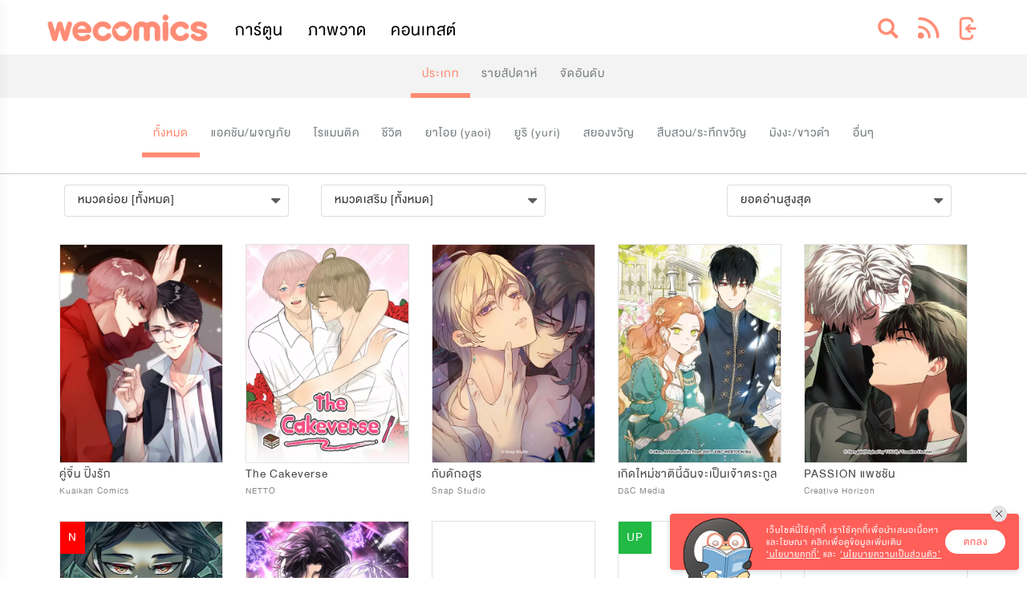

--- FILE ---
content_type: text/html; charset=utf-8
request_url: https://www.wecomics.in.th/comics/genre?tag=all&sort=views
body_size: 12582
content:
<!DOCTYPE html>
<html lang="th-TH">
<head>
    <title>รวมการ์ตูนออนไลน์มากกว่า 10,000 เรื่อง</title>
    <meta name="description" />
    <meta name="keywords" content="อ่านการ์ตูน, เว็บตูน, แอพอ่านการ์ตูน, wecomics, WeComicsTH, มังงะ, การ์ตูนออนไลน์, การ์ตูนแปลไทย, เว็บคอมมิค, การ์ตูนวาย, การ์ตูนแอคชั่น, การ์ตูนโรแมนติก, อ่านการ์ตูนวายแปลไทย, มังงะวาย, การ์ตูนจีน, อ่านการ์ตูนเกาหลี, มันฮวา, แนะนำการ์ตูนวาย, แนะนำมังงะวาย, แนะนำการ์ตูน, แอพการ์ตูน, วีคอมมิคส์, มันฮัว, manhua  , manhwa, manga, แปลไทย, อ่านการ์ตูนแปลไทย, การ์ตูนยูริ, การ์ตูนสยองขวัญ, การ์ตูนยาโอย" />
    <meta charset="utf-8" />
    <meta name="viewport" content="width=device-width, initial-scale=1.0, user-scalable=no" />
    <meta property="og:locale" content="th-TH" />
    <meta property="og:type" content="website" />
    <meta property="og:site_name" content="WeComicsTH" />
    <meta property="og:url" content="https://www.wecomics.in.th/comics/genre" />
    <meta property="og:image" content="https://cdn-img.wecomics.in.th/banner/og-image6.png" />
    <meta property="og:title" content="ลงผลงานและอ่านการ์ตูนสนุกๆ บน WeComicsTH คลิ๊กเลย !" />
    <meta property="og:description" content="WeComics TH เว็บตูนแปลไทยลิขสิทธิ์แท้ สนุก ฟิน มันส์ ทุกวัน อ่านเลย!!" />
    <meta property="fb:app_id" content="305177533011390" />
    <meta name="twitter:card" content="summary_large_image" />
    <meta name="twitter:site" content="@WeComicsTH" />
    <meta name="twitter:title" content="ลงผลงานและอ่านการ์ตูนสนุกๆ บน WeComicsTH คลิ๊กเลย !" />
    <meta name="twitter:description" content="WeComics TH เว็บตูนแปลไทยลิขสิทธิ์แท้ สนุก ฟิน มันส์ ทุกวัน อ่านเลย!!" />
    <meta name="twitter:image" content="https://cdn-img.wecomics.in.th/banner/og-image6.png" />
    <meta name="facebook-domain-verification" content="fwyww87hpzvpxc0fx2emebradstvfe" />

    <link rel="icon" href="/images/icon/icon_wecomics.ico">
    <script src="https://ajax.googleapis.com/ajax/libs/jquery/3.6.1/jquery.min.js"></script>
    <!-- To support old sizes -->
    <link rel="apple-touch-icon" sizes="57x57" href="/images/app-icon.png">
    <link rel="apple-touch-icon" sizes="72x72" href="/images/app-icon.png">
    <link rel="apple-touch-icon" sizes="114x114" href="/images/app-icon.png">
    <link rel="apple-touch-icon" sizes="144x144" href="/images/app-icon.png">
    <!-- To support new sizes  -->
    <link rel="apple-touch-icon" sizes="60×60" href="/images/app-icon.png">
    <link rel="apple-touch-icon" sizes="76×76" href="/images/app-icon.png">
    <link rel="apple-touch-icon" sizes="120×120" href="/images/app-icon.png">
    <link rel="apple-touch-icon" sizes="152×152" href="/images/app-icon.png">
    <link rel="apple-touch-icon" sizes="180×180" href="/images/app-icon.png">
    <!-- To support Android -->
    <link rel="icon" sizes="192×192" href="/images/app-icon.png">
    <link rel="icon" sizes="128×128" href="/images/app-icon.png">
    <link rel="canonical">
    
    
        <link rel="stylesheet" href="/lib/semantic-ui/dist/semantic.min.css?v=_Z28yXtfBv_6_alw-yZuODgTbKZm86IKbPE_5kjO_xY" />
        <link rel="stylesheet" href="/lib/font-awesome/css/font-awesome.min.css?v=eZrrJcwDc_3uDhsdt61sL2oOBY362qM3lon1gyExkL0" />
        <link rel="stylesheet" href="/css/site.min.css?v=B_FRQYnIDepnM3WkPsceGVzYUVVsL1ZVqPXgryppBpE" />
    
    <script>var isAnalytics = false;</script>
    
    
        <!-- Google Tag Manager -->
        <script>
            (function (w, d, s, l, i) {
                w[l] = w[l] || []; w[l].push({
                    'gtm.start':
                        new Date().getTime(), event: 'gtm.js'
                }); var f = d.getElementsByTagName(s)[0],
                    j = d.createElement(s), dl = l != 'dataLayer' ? '&l=' + l : ''; j.async = true; j.src =
                        'https://www.googletagmanager.com/gtm.js?id=' + i + dl; f.parentNode.insertBefore(j, f);
            })(window, document, 'script', 'dataLayer', 'GTM-N5NWCSP');</script>
            <script>
            (function (w, d, s, l, i) {
                w[l] = w[l] || []; w[l].push({
                    'gtm.start':
                        new Date().getTime(), event: 'gtm.js'
                }); var f = d.getElementsByTagName(s)[0],
                    j = d.createElement(s), dl = l != 'dataLayer' ? '&l=' + l : ''; j.async = true; j.src =
                        'https://www.googletagmanager.com/gtm.js?id=' + i + dl; f.parentNode.insertBefore(j, f);
            })(window, document, 'script', 'dataLayer', 'GTM-5GLMLSD');</script>
        <!-- End Google Tag Manager -->
    
    <script>
        !function (w, d, t) {
          w.TiktokAnalyticsObject = t;
          var ttq = w[t] = w[t] || [];
          ttq.methods = ["page", "track", "identify", "instances", "debug", "on", "off", "once", "ready", "alias", "group", "enableCookie", "disableCookie"],
              ttq.setAndDefer = function (t, e) {
                  t[e] = function () {
                      t.push([e].concat(Array.prototype.slice.call(arguments, 0)))
                  }
              };
          for (var i = 0; i < ttq.methods.length; i++) ttq.setAndDefer(ttq, ttq.methods[i]);
          ttq.instance = function (t) {
                  for (var e = ttq._i[t] || [], n = 0; n < ttq.methods.length; n++) ttq.setAndDefer(e, ttq.methods[n]);
                  return e
              },
              ttq.load = function (e, n) {
                  var i = "https://analytics.tiktok.com/i18n/pixel/events.js";
                  ttq._i = ttq._i || {}, ttq._i[e] = [], ttq._i[e]._u = i, ttq._t = ttq._t || {}, ttq._t[e] = +new Date, ttq._o = ttq._o || {}, ttq._o[e] = n || {};
                  n = document.createElement("script");
                  n.type = "text/javascript", n.async = !0, n.src = i + "?sdkid=" + e + "&lib=" + t;
                  e = document.getElementsByTagName("script")[0];
                  e.parentNode.insertBefore(n, e)
              };
          ttq.load('CBKE1JBC77UBOUDOCH50');
          ttq.page();
        }(window, document, 'ttq');
    </script>
    <!-- Twitter universal website tag code -->
    <script>
        !function(e, t, n, s, u, a) {
            e.twq || (s = e.twq = function() {
                s.exe ? s.exe.apply(s, arguments) : s.queue.push(arguments);
            }, s.version = '1.1', s.queue = [], u = t.createElement(n), u.async = !0, u.src = '//static.ads-twitter.com/uwt.js',
                a = t.getElementsByTagName(n)[0], a.parentNode.insertBefore(u, a))
        }(window, document, 'script');
        // Insert Twitter Pixel ID and Standard Event data below
        twq('init', 'nzkg0');
        twq('track', 'PageView');
    </script>
    <!-- End Twitter universal website tag code -->
    <script src="https://web-sdk-cdn.singular.net/singular-sdk/latest/singular-sdk.js"></script>
</head>
<body>
    <!-- Google Tag Manager (noscript) -->
    <noscript>
        <iframe src="https://www.googletagmanager.com/ns.html?id=GTM-N5NWCSP"
                height="0" width="0" style="display:none;visibility:hidden"></iframe>
        <iframe src="https://www.googletagmanager.com/ns.html?id=GTM-5GLMLSD"
                height="0" width="0" style="display:none;visibility:hidden"></iframe>

                
    </noscript>
    <!-- End Google Tag Manager (noscript) -->
    <div id="scrollToTop">
        <i class="fa fa-chevron-up" aria-hidden="true"></i>
    </div>
    <!-- Facebook Pixel Code -->
    <script>
        !function (f, b, e, v, n, t, s) {
            if (f.fbq) return; n = f.fbq = function () {
                n.callMethod ?
                    n.callMethod.apply(n, arguments) : n.queue.push(arguments)
            };
            if (!f._fbq) f._fbq = n; n.push = n; n.loaded = !0; n.version = '2.0';
            n.queue = []; t = b.createElement(e); t.async = !0;
            t.src = v; s = b.getElementsByTagName(e)[0];
            s.parentNode.insertBefore(t, s)
        }(window, document, 'script',
            'https://connect.facebook.net/en_US/fbevents.js');
        fbq('init', '1667078223422760');
        fbq('track', 'PageView');
    </script>
    <noscript>
        <img height="1" width="1" style="display:none"
             src="https://www.facebook.com/tr?id=1667078223422760&ev=PageView&noscript=1" />
    </noscript>
    <!-- End Facebook Pixel Code -->
    
    <script>
        //<!-- DC -->
         //<!-- End of DC -->

         //<!-- Singular -->
            const config = new SingularConfig("wecomics_7a8c615f",
                "10ddc430726f84d506d44925dd908db9", "wecomics.in.th");
         //<!-- End of Singular -->
    </script>
    <div id="oc-wrapper">
        <div id="oc-header">
<style>
    .element-header {
        height: 4.3em;
    }

    .w300-c-white {
        color: white;
        font-weight: 300 !important;
    }

    .bg-image {
        width: 12% !important;
        padding: 0.5em 0.2em 0.3em !important;
    }

    .image-header {
        width: 100% !important;
    }

    .hide {
        display: none;
    }
</style>
<script>
    $(document).on('click', '.icon-store', function () {
        console.log("CLICK");
        var device = $(this).data('value')
        localStorage.setItem('device', device);
    });
    function getParameterByName(name, url = window.location.href) {
        name = name.replace(/[\[\]]/g, '\\$&');
        var regex = new RegExp('[?&]' + name + '(=([^&#]*)|&|#|$)'),
            results = regex.exec(url);
        if (!results) return null;
        if (!results[2]) return '';
        return decodeURIComponent(results[2].replace(/\+/g, ' '));
    }

    $(document).ready(function () {

        var view = getParameterByName('view');
        if (view == "mobile") {
            $('.oc-navbar').hide();
        }

    })
</script>

<div class="oc-navbar">
    <div class="oc-hidden-sm-down nav-extra-layout" id="navbar">
        <div class="oc-container">
            <div class="ui secondary menu">
                <a class="item logo" href="/">
                    <img class="nav-logo" src="/images/icon/comics-logo.png?v=PGkqi48vGfmDgHxkGdNfhqUql6mTC1INeC7E2Ar7nbY" alt="comics-logo" />
                </a>
                <a class="item link w300-c-white" href="/comics">การ์ตูน</a>
                <a class="item link w300-c-white" href="/illustrations">ภาพวาด</a>
                    <a class="item link w300-c-white" href="/contests">คอนเทสต์</a>
                <div class="right menu">

    <style>
    .center-cropped {
        background-position: center center;
        background-repeat: no-repeat;
    }

    .ddl-birthdate-set {
        display: flex;
        justify-content: center;
    }

    .fontsize {
        font-size: 20px;
    }

    @media (max-width: 456px) {
        .fontsize {
            font-size: 15px;
        }
    }

    @media (max-width: 456px) {
        .fontsize {
            font-size: 13px;
        }
    }

    .mature-notpass{
        margin-bottom: 1em;
    }

    .hr-profile {
        margin-left: 0.5em;
        margin-right: 0.5em;
        color: #EBEBEB;
        width: 100%;
    }

    .hr-menu{
        width: 90%;
        border-top: 1px solid #EDEDED;
        margin: 0.25em 0 !important;
    }

    </style>
<!--Start search layout-->
<div class="item dropdown-menu" id="dropdown-menu-search">
    <div class="ui simple dropdown group-element">
        <div class="nav-icon-menu">
            <img src="/images/icon/iconSearch-1.png?v=CLJHnXWRrNt3flAIfQ5do6ZQ0iihwHSgSAcAJT6ZiDI" alt="search" />
        </div>
        <div class="dropdown-content oc-notification-alert  search oc-border-gray">
            <div class="dropdown-frame">
                <div class="content-triangle"></div>
                <div class="oc-full-width oc-padding-1em">
                    <div class="ui fluid icon input">
                        <input class="search-keyword-nav" type="text" placeholder="Search..." maxlength="20">
                        <i class="inverted circular search link icon search"></i>
                    </div>
                </div>
            </div>
        </div>
    </div>
</div>
<div class="item dropdown-menu" id="dropdown-menu-search">
    <div class="ui simple dropdown group-element">
        <a class="nav-icon-menu" href="/feeds">
            <img src="/images/icon/iconFeed-1.png?v=ZjU5zleHZBqvb7Wh70Udg-dF8xWjtnyqhmnozwwCRUk" alt="feed" style="margin-top: 6px !important;" />
        </a>
    </div>
</div>
<!--End search layout-->
    <div class="item dropdown-menu" id="dropdown-menu-search">
        <a class="ui simple dropdown group-element" id="login-button" href="/account/login?returnUrl=%2Fcomics%2Fgenre">
            <div class="nav-icon-menu">
                <img class="icon" src="/images/icon/iconSignIn.png?v=JMzBzq4A1cD2RyDDju6Q9tas626JUgN01qu_IqAWU9I" alt="signin" />
            </div>
        </a>
    </div>
                </div>
            </div>
        </div>
    </div>
    <div class="oc-hidden-md-up nav-normal-layout">
        <div class="oc-container">
            <div class="ui secondary menu">
                <div class="item head-menu">
                    <div class="head-item logo">
                        <a href="/">
                            <img class="nav-logo" src="/images/icon/comics-logo.png?v=PGkqi48vGfmDgHxkGdNfhqUql6mTC1INeC7E2Ar7nbY" alt="navlogo" />
                        </a>
                    </div>
                    <div class="head-frame">
                        <div class="head-block">
                            <a class="head-menu-text" href="/comics">การ์ตูน</a>
                            <a class="head-menu-text" href="/illustrations">ภาพวาด</a>
                            <a class="head-menu-text" href="/authors">นักเขียน</a>
                                <a class="head-menu-text" href="/contests">คอนเทสต์</a>
                        </div>
                    </div>
                </div>
                <a class="item link oc-hidden-sm-down" href="/comics">การ์ตูน</a>
                <a class="item link oc-hidden-sm-down" href="/illustrations">ภาพวาด</a>
                <a class="item link oc-hidden-sm-down" href="/authors">นักเขียน</a>
                <div class="right menu">

    <style>
    .center-cropped {
        background-position: center center;
        background-repeat: no-repeat;
    }

    .ddl-birthdate-set {
        display: flex;
        justify-content: center;
    }

    .fontsize {
        font-size: 20px;
    }

    @media (max-width: 456px) {
        .fontsize {
            font-size: 15px;
        }
    }

    @media (max-width: 456px) {
        .fontsize {
            font-size: 13px;
        }
    }

    .mature-notpass{
        margin-bottom: 1em;
    }

    .hr-profile {
        margin-left: 0.5em;
        margin-right: 0.5em;
        color: #EBEBEB;
        width: 100%;
    }

    .hr-menu{
        width: 90%;
        border-top: 1px solid #EDEDED;
        margin: 0.25em 0 !important;
    }

    </style>
<!--Start search layout-->
<div class="item dropdown-menu" id="dropdown-menu-search">
    <div class="ui simple dropdown group-element">
        <div class="nav-icon-menu">
            <img src="/images/icon/iconSearch-1.png?v=CLJHnXWRrNt3flAIfQ5do6ZQ0iihwHSgSAcAJT6ZiDI" alt="search" />
        </div>
        <div class="dropdown-content oc-notification-alert  search oc-border-gray">
            <div class="dropdown-frame">
                <div class="content-triangle"></div>
                <div class="oc-full-width oc-padding-1em">
                    <div class="ui fluid icon input">
                        <input class="search-keyword-nav" type="text" placeholder="Search..." maxlength="20">
                        <i class="inverted circular search link icon search"></i>
                    </div>
                </div>
            </div>
        </div>
    </div>
</div>
<div class="item dropdown-menu" id="dropdown-menu-search">
    <div class="ui simple dropdown group-element">
        <a class="nav-icon-menu" href="/feeds">
            <img src="/images/icon/iconFeed-1.png?v=ZjU5zleHZBqvb7Wh70Udg-dF8xWjtnyqhmnozwwCRUk" alt="feed" style="margin-top: 6px !important;" />
        </a>
    </div>
</div>
<!--End search layout-->
    <div class="item dropdown-menu" id="dropdown-menu-search">
        <a class="ui simple dropdown group-element" id="login-button" href="/account/login?returnUrl=%2Fcomics%2Fgenre">
            <div class="nav-icon-menu">
                <img class="icon" src="/images/icon/iconSignIn.png?v=JMzBzq4A1cD2RyDDju6Q9tas626JUgN01qu_IqAWU9I" alt="signin" />
            </div>
        </a>
    </div>
                </div>
            </div>
        </div>
    </div>
</div>
<div id="sidebar-wrapper">
    <div class="brand">
        <a class="brand-logo">
            <img class="expanding-hidden" src="/images/icon/logo-comics.png?v=jL0yNdlJ8EOshgPwmohj_7kADl8VNKKNqNF3LcGNX-U" alt="logocomic">
        </a>
    </div>
    <nav>
        <p class="nav-title">NAVIGATION</p>
        <ul class="nav">
            <li>
                <a href="/">
                    <i class="fa fa-home text-success" aria-hidden="true"></i>
                    <span>หน้าหลัก</span>
                </a>
            </li>
            <li>
                <a href="/comics">
                    <i class="fa fa-rocket" aria-hidden="true"></i>
                    <span>การ์ตูน</span>
                </a>
            </li>
            <li>
                <a href="/illustrations">
                    <i class="fa fa-picture-o" aria-hidden="true"></i>
                    <span>ภาพวาด</span>
                </a>
            </li>
        </ul>
        <p class="nav-title">BONUS</p>
        <ul class="nav">
            <li>
                <a href="/contests">
                    <i class="fa fa-trophy" aria-hidden="true"></i>
                    <span>คอนเทสต์</span>
                </a>
            </li>
        </ul>
    </nav>
</div>
<div class="toggle-offscreen-overlay" data-toggle="sidebar-wrapper">
</div>        </div>
        <div class="reservedSpace" style="display:none"></div>
        <div id="oc-content" class="oc-content-margin-bottom">
            <input type="hidden" id="env" value="Production" />
            <div class="oc-sub-navbar">
    <div class="oc-hidden-md-down nav-extra-layout">
        <div class="oc-container">
            <div class="ui padded grid centered">
                <div class="column active center aligned">
                    <a title="ประเภท" href="/comics/genre">ประเภท</a>
                </div>
                <div class="column center aligned">
                    <a title="รายสัปดาห์" href="/comics/sevendays">รายสัปดาห์</a>
                </div>
                <div class="column center aligned">
                    <a title="จัดอันดับ" href="/comics/ranking?tag=hot">จัดอันดับ</a>
                </div>
            </div>
        </div>
    </div>
    <div class="oc-hidden-lg-up nav-normal-layout">
        <div class="oc-container">
            <div class="ui equal width padded grid">
                <div class="column active">
                    <a title="ประเภท" href="/comics/genre">ประเภท</a>
                </div>
                <div class="column">
                    <a title="รายสัปดาห์" href="/comics/sevendays">รายสัปดาห์</a>
                </div>
                <div class="column">
                    <a title="จัดอันดับ" href="/comics/ranking?tag=coin">จัดอันดับ</a>
                </div>
            </div>
        </div>
    </div>
</div>

<style>
    .column{
        width:auto !important;
    }
    
    .subCate {
        margin-right: 2em !important;
    }
    
    @media (max-width: 767px) {
        .subCate {
            margin-right: 2% !important;
            min-width: 49% !important;
        }

        .hideMobile {
            display:none;
        }

        .sortMobile {
            border: 0px !important;
            min-width: 40% !important;
            width: 40% !important;
        }
    }

</style>
<input type="hidden" id="filter-tag" name="filter-tag" value="0" />
<div class="oc-sub-navbar" style="background-color:white">
    <div class="oc-hidden-md-down nav-extra-layout" id="webTag">
        <div class="oc-container">
            <div class="ui padded grid centered" style="background-color:white">
                        <div class="column center aligned active" style="background-color:white">
                            <a title="all" data-value="0" href="/comics/genre?tag=all&amp;sort=views">ทั้งหมด</a>
                        </div>
                        <div class="column center aligned " style="background-color:white">
                            <a title="action" data-value="9" href="/comics/genre?tag=action&amp;sort=views">แอคชัน/ผจญภัย</a>
                        </div>
                        <div class="column center aligned " style="background-color:white">
                            <a title="romance" data-value="14" href="/comics/genre?tag=romance&amp;sort=views">โรแมนติค</a>
                        </div>
                        <div class="column center aligned " style="background-color:white">
                            <a title="life" data-value="25" href="/comics/genre?tag=life&amp;sort=views">ชีวิต</a>
                        </div>
                        <div class="column center aligned " style="background-color:white">
                            <a title="yaoi" data-value="16" href="/comics/genre?tag=yaoi&amp;sort=views">ยาโอย (yaoi)</a>
                        </div>
                        <div class="column center aligned " style="background-color:white">
                            <a title="yuri" data-value="23" href="/comics/genre?tag=yuri&amp;sort=views">ยูริ (yuri)</a>
                        </div>
                        <div class="column center aligned " style="background-color:white">
                            <a title="horror" data-value="13" href="/comics/genre?tag=horror&amp;sort=views">สยองขวัญ</a>
                        </div>
                        <div class="column center aligned " style="background-color:white">
                            <a title="thriller" data-value="26" href="/comics/genre?tag=thriller&amp;sort=views">สืบสวน/ระทึกขวัญ</a>
                        </div>
                        <div class="column center aligned " style="background-color:white">
                            <a title="manga" data-value="22" href="/comics/genre?tag=manga&amp;sort=views">มังงะ/ขาวดำ</a>
                        </div>
                        <div class="column center aligned " style="background-color:white">
                            <a title="other" data-value="20" href="/comics/genre?tag=other&amp;sort=views">อื่นๆ</a>
                        </div>
            </div>
        </div>
    </div>
    <div class="oc-hidden-lg-up nav-normal-layout" id="mobileTag">
        <div class="ui selection dropdown oc-full-width-xs subCate" id="filter-tag-m" tabindex="0">
            <input type="hidden" name="filter-tag-m" value="0" />
            <div class="text"></div>
            <i class="dropdown icon"></i>
            <div class="menu">
                        <a title="all" class="filter-sort-item item" data-value="0" href="/comics/genre?tag=all&amp;sort=views">ทั้งหมด</a>
                        <a title="action" class="filter-sort-item item" data-value="9" href="/comics/genre?tag=action&amp;sort=views">แอคชัน/ผจญภัย</a>
                        <a title="romance" class="filter-sort-item item" data-value="14" href="/comics/genre?tag=romance&amp;sort=views">โรแมนติค</a>
                        <a title="life" class="filter-sort-item item" data-value="25" href="/comics/genre?tag=life&amp;sort=views">ชีวิต</a>
                        <a title="yaoi" class="filter-sort-item item" data-value="16" href="/comics/genre?tag=yaoi&amp;sort=views">ยาโอย (yaoi)</a>
                        <a title="yuri" class="filter-sort-item item" data-value="23" href="/comics/genre?tag=yuri&amp;sort=views">ยูริ (yuri)</a>
                        <a title="horror" class="filter-sort-item item" data-value="13" href="/comics/genre?tag=horror&amp;sort=views">สยองขวัญ</a>
                        <a title="thriller" class="filter-sort-item item" data-value="26" href="/comics/genre?tag=thriller&amp;sort=views">สืบสวน/ระทึกขวัญ</a>
                        <a title="manga" class="filter-sort-item item" data-value="22" href="/comics/genre?tag=manga&amp;sort=views">มังงะ/ขาวดำ</a>
                        <a title="other" class="filter-sort-item item" data-value="20" href="/comics/genre?tag=other&amp;sort=views">อื่นๆ</a>
            </div>
        </div>
    </div>
</div>
<hr class="hideMobile" />
<div class="oc-content">
    <div class="oc-container oc-segment">
        <div class="ui grid">
            <div class="column sixteen wide computer sixteen wide tablet oc-padding-top-0em oc-padding-left-0em oc-padding-right-0em overflow-hidden">
                <div class="oc-container oc-segment">
                    <div class="ui stackable grid oc-padding-top-1em">
                        <div class="two column row">
                            <div class="column" style="padding-left:0px">
                                <div class="oc-text-left" style="display: flex;">
                                    <div class="ui selection dropdown oc-full-width-xs subCate" id="filter-sub1" tabindex="0">
                                        <input type="hidden" name="filter-sub1" value="0" />
                                        <div class="text"></div>
                                        <i class="dropdown icon"></i>
                                        <div class="menu">
                                            <a title="หมวดย่อย [ทั้งหมด]" class="filter-sort-item item" data-value="0" href="/comics/genre?tag=all&amp;sort=views">หมวดย่อย [ทั้งหมด]</a>
                                                    <a title="fighter" class="filter-sort-item item" data-value="27" href="/comics/genre?tag=all&amp;sort=views&amp;sub=fighter">ต่อสู้</a>
                                                    <a title="fantasy" class="filter-sort-item item" data-value="12" href="/comics/genre?tag=all&amp;sort=views&amp;sub=fantasy">แฟนตาซี/ไซไฟ</a>
                                                    <a title="funny" class="filter-sort-item item" data-value="11" href="/comics/genre?tag=all&amp;sort=views&amp;sub=funny">ตลก</a>
                                                    <a title="drama" class="filter-sort-item item" data-value="10" href="/comics/genre?tag=all&amp;sort=views&amp;sub=drama">ดราม่า ชีวิต</a>
                                                    <a title="heartwarming" class="filter-sort-item item" data-value="28" href="/comics/genre?tag=all&amp;sort=views&amp;sub=heartwarming">อบอุ่นหัวใจ</a>
                                                    <a title="sports" class="filter-sort-item item" data-value="18" href="/comics/genre?tag=all&amp;sort=views&amp;sub=sports">กีฬา</a>
                                                    <a title="game" class="filter-sort-item item" data-value="29" href="/comics/genre?tag=all&amp;sort=views&amp;sub=game">เกม</a>
                                                    <a title="survival" class="filter-sort-item item" data-value="30" href="/comics/genre?tag=all&amp;sort=views&amp;sub=survival">เอาตัวรอด</a>
                                        </div>
                                    </div>
                                    <div class="ui selection dropdown oc-full-width-xs subCate" id="filter-sub2" tabindex="0">
                                        <input type="hidden" name="filter-sub2" value="0" />
                                        <div class="text"></div>
                                        <i class="dropdown icon"></i>
                                        <div class="menu">
                                                <a title="หมวดเสริม [ทั้งหมด]" class="filter-sort-item item" data-value="0" href="/comics/genre?tag=all&amp;sort=views">หมวดเสริม [ทั้งหมด]</a>
                                                    <a title="otherworld" class="filter-sort-item item" data-value="31" href="/comics/genre?tag=all&amp;sort=views&amp;sub1=otherworld">ข้ามมิติ(อิเซไก)</a>
                                                    <a title="timetravel" class="filter-sort-item item" data-value="32" href="/comics/genre?tag=all&amp;sort=views&amp;sub1=timetravel">ข้ามเวลา</a>
                                                    <a title="historical" class="filter-sort-item item" data-value="17" href="/comics/genre?tag=all&amp;sort=views&amp;sub1=historical">ย้อนยุค</a>
                                                    <a title="mature" class="filter-sort-item item" data-value="33" href="/comics/genre?tag=all&amp;sort=views&amp;sub1=mature">ผู้ใหญ่</a>
                                                    <a title="school-life" class="filter-sort-item item" data-value="15" href="/comics/genre?tag=all&amp;sort=views&amp;sub1=school-life">ชีวิตในโรงเรียน</a>
                                                    <a title="urban" class="filter-sort-item item" data-value="35" href="/comics/genre?tag=all&amp;sort=views&amp;sub1=urban">ในเมือง</a>
                                                    <a title="gag" class="filter-sort-item item" data-value="34" href="/comics/genre?tag=all&amp;sort=views&amp;sub1=gag">แก๊ก/เรื่องสั้น</a>
                                                    <a title="one-shot" class="filter-sort-item item" data-value="19" href="/comics/genre?tag=all&amp;sort=views&amp;sub1=one-shot">ตอนเดียวจบ</a>
                                        </div>
                                    </div>
                                </div>
                            </div>
                            <div class="column">
                                <div class="oc-text-right">
                                    <div class="ui selection dropdown oc-full-width-xs sortMobile" id="filter-sort" tabindex="0">
                                        <input type="hidden" name="filter-period" value="views" />
                                        <div class="text"></div>
                                        <i class="dropdown icon"></i>
                                        <div class="menu">
                                            <a title="ยอดอ่านสูงสุด" class="filter-sort-item item" data-value="views" href="/comics/genre?tag=all&amp;sort=views">ยอดอ่านสูงสุด</a>
                                            <a title="อัปเดตล่าสุด" class="filter-sort-item item" data-value="lastest" href="/comics/genre?tag=all&amp;sort=lastest">อัปเดตล่าสุด</a>
                                            <a title="ถูกใจมากที่สุด" class="filter-sort-item item" data-value="bookshelf" href="/comics/genre?tag=all&amp;sort=bookshelf">ถูกใจมากที่สุด</a>
                                        </div>
                                    </div>
                                </div>
                            </div>
                        </div>
                    </div>
                </div>
                <div class="row ui grid oc-grid xs3 sm3 md4 lg5 oc-padding-bottom-1em" id="widget-grid">
                </div>
                <div class="oc-padding-bottom-1em" id="widget-grid-empty" style="display:none;">
                    <div class="oc-notfound">
</div>

                </div>
                <div class="row ui grid oc-grid">
                    <button class="fluid big ui button loading hide oc-button color-e" id="filter-paging" data-offset="0" data-length="20">โหลดเพิ่มเติม</button>
                </div>
            </div>
        </div>
    </div>
</div>

                <modals id="modal-login">
                    <div class="oc-modal-container">
                        <div class="oc-modal">
                            <div class="title">
                            </div>
                            <div class="content oc-text-center box-login">
                                <div class="text">ต้องการทำรายการต่างๆ กับ WeComics</div>
                                <div class="text"><a class="oc-link text-comics-color" href="/account/login?returnUrl=%2Fcomics%2Fgenre">กรุณาล็อคอินเข้าสู่ระบบ</a> หรือ <a class="oc-link text-comics-color" href="/account/login?returnUrl=%2Fcomics%2Fgenre">สมัครสมาชิก</a></div>
                                <div class="image">
                                    <img src="/images/popup_login.png?v=D7q8NyjiZqjm4IOM17xV62abQ_T2Ax8ingly2iI1frI" alt="popuplogin" />
                                </div>
                                <a class="link-login-cancel">อยู่หน้าเดิม</a>
                                <a class="link-login-submit" href="/account/login?returnUrl=%2Fcomics%2Fgenre">เข้าสู่ระบบ</a>
                            </div>
                        </div>
                    </div>
                </modals>
        </div>
<div class="CookieNotification footeralert" style="display:none">

    <div class="cookieWrapper">
        <img class="popup-close close-popup" id="close-popup-cookie" src="/images/button/btn_x_gray.png" alt="close">
        <div class="notiIcon">
            <img class="iconCookie" src="/images/CookiePolicy.png" alt="CookiePolicy">
        </div>
        <p style="padding: 1em 0em 0em 1em;">
            <strong>เว็บไซต์นี้ใช้คุกกี้</strong> เราใช้คุกกี้เพื่อนำเสนอเนื้อหาและโฆษณา คลิกเพื่อดูข้อมูลเพิ่มเติม<br>
            <a title="นโยบายคุกกี้" id="footeralert_findout" target="_blank" style="color: #fff !important; text-decoration: underline !important;" href="/cookie-policy">‘นโยบายคุกกี้’</a>
            และ <a title="นโยบายความเป็นส่วนตัว" id="footeralert_policy" target="_blank" style="color: #fff !important; text-decoration: underline !important;" href="/privacy-policy">‘นโยบายความเป็นส่วนตัว’</a>
        </p>
        <button class="cookie-button" id="footeralert_accept">ตกลง</button>
    </div>
</div>

<style>
    .cookieWrapper {
        font-size: 1.1rem;
        background-color: #FE5F59;
        padding: 0 15px;
        bottom: 10px;
        right: 10px;
        position: fixed;
        max-width: 435px;
        min-width: 365px;
        width: 100%;
        height: 70px;
        color: #fff;
        box-shadow: 0 2px 6px 0 rgb(0 0 0 / 17%);
        border-radius: 4px;
        z-index: 99999;
        display: -webkit-box;
        display: -webkit-flex;
        display: -ms-flexbox;
        display: flex;
        -webkit-align-items: center;
        -webkit-box-align: center;
        -ms-flex-align: center;
        align-items: center;
        -webkit-box-pack: center;
        -webkit-justify-content: center;
        -ms-flex-pack: center;
        justify-content: center;
    }

    .notiIcon {
        -webkit-flex: 0 0 90px;
        -ms-flex: 0 0 90px;
        flex: 0 0 90px;
        max-width: 90px;
        text-align: center;
    }

    .cookie-button {
        font-weight: 700;
        font-size: 1.2rem;
        display: inline-block;
        border-radius: 20px;
        background: transparent;
        color: #FE5F59;
        background: #fff;
        height: 30px;
        line-height: 29px;
        min-width: 75px;
        float: right;
        padding: 0 5px;
        margin: 0 2px;
        cursor: pointer;
        text-align: center;
        -webkit-appearance: none;
        border: 0;
    }

        .cookie-button:hover {
            background-image: linear-gradient( 90deg, #00c0ff 0%, #ffcf00 49%, #fc4f4f 80%, #00c0ff 100% );
            -webkit-animation: slidebg 5s linear infinite;
            animation: slidebg 5s linear infinite;
            color: #fff;
        }

    .close-popup {
        background: none !important;
        position: fixed;
        right: 25px;
        bottom: 70px;
        max-width: 20px;
    }

    @media screen and (max-width: 768px) {
        .cookieWrapper {
            font-size: 0.9rem;
            right: 0px;
            top: 55px;
            border-radius: 0 0 4px 4px;
        }

        .close-popup {
            width: 0px;
        }

        .iconCookie {
            width: 70%;
        }

        .reservedSpace {
            height: 65px;
            width: 100%;
            display: block;
        }
    }

    @-webkit-keyframes slidebg {
        to {
            background-position: 20vw;
        }
    }

    @keyframes slidebg {
        to {
            background-position: 20vw;
        }
    }
</style>        <footer id="oc-footer">

<div class="oc-footer">
    <div class="ui container" id="download-app-container">
        <div class="download-app-box">
            <div id="download-app-title">
                อ่านการ์ตูนในแอปสนุกกว่าเยอะ!
            </div>
            <div id="download-app-store">
                <div >
                    <a href="https://appgallery.huawei.com/#/app/C102458033"><img class="ui middle aligned download" id="download-app-huawei-btn" src="/images/huawei.png?v=QLcbpX2j23INWd-KzqAWFVpZ0INQYTZcM0AcHgETEt0" alt="social" /></a>
                </div>
                <div>
                    <a href="https://apps.apple.com/th/app/id979856509"><img class="ui middle aligned download download-app-btn" src="/images/ios.png?v=AGe49LQIrTlw3uMM-PFPUrBNgLr8Bk9Z_8bo6vQuccc" alt="social" /></a>
                </div>
                <div>
                    <a href="https://play.google.com/store/apps/details?id=com.ookbee.ookbeecomics.android"><img class="ui middle aligned download download-app-btn" src="/images/android.png?v=B8wVoC8jaeyuj-i5NSHAWPB6c5SBTbpodmdzZLHMjaU" alt="social" /></a>
                </div>
            </div>
        </div>
        <div id="download-app-qr-box">
            <a href="https://www.facebook.com/wecomicsTH/"><img class="ui middle aligned qr" src="/images/QR.png?v=-E_MjqKpEhQbW8jdY7Ty1yEVFXvgtKKEsWQzLgq5nhI" alt="social" /></a>
        </div>
    </div>
    <hr id="footer-divider">
    <div class="ui container equal width grid">
        <div class="middle aligned row">
            <div class="left floated left aligned sixteen wide mobile ten wide tablet twelve wide computer twelve wide widescreen column oc-padding-left-0em">
                <p class="social-us">
                    <span class="text">
                        ติดตามเราได้ที่
                    </span>
                    <a href="https://www.facebook.com/wecomicsTH/"><img class="ui middle aligned mini image icon" src="/images/icon/iconSocial.png?v=ru8x_lt2-ka2GbeGwDA5a5z4vwEuzYBxljhfvpoaVv8" alt="social" /></a>
                    <a href="https://twitter.com/WeComicsTH"><img class="ui middle aligned mini image icon" src="/images/icon/iconSocial-1.png?v=iz4h3NCvdLsgfPnQxn7AFX8J9JtuTaVb4AT6TyHZ8wo" alt="social" /></a>
                    <a href="https://www.youtube.com/channel/UCDe0apC-kUpfcnHlzDfNlPg"><img class="ui middle aligned mini image icon" src="/images/icon/iconSocial-2.png?v=cxmIImTzkXlnlbOdn9ACphuyOsbAqT9vo5y_FuFIPUU" alt="social" /></a>
                    <a href="https://www.instagram.com/wecomicsTH"><img class="ui middle aligned mini image icon" src="/images/icon/iconSocial-7.png?v=bZhG2yVnivPeJjF2zXBafDW1d6uB6aOZge-7ejab2q4" alt="social" /></a>
                    <a href="https://line.me/ti/p/~@wecomicsth"><img class="ui middle aligned mini image icon" src="/images/icon/iconSocial-8.png?v=gPToJyf-TXnsEq1Ap84lQudbEF9r9GAhVm2MbFpEWQE" alt="social" /></a>
                    <a href="https://www.tiktok.com/@wecomicsth"><img class="ui middle aligned mini image icon" src="/images/icon/iconSocial-9.png?v=VmzF-C-3w0KMS_vnTEXgaHfruuWxl-YM0zaD2eyHZu0" alt="social" /></a>

                </p>
                <p class="link-text" id="footer-link">
                    <a class="word-break" href="/privacy-policy">นโยบายความเป็นส่วนตัว</a> |
                    <a class="word-break" href="/terms-of-use">ข้อกำหนดการใช้งาน</a> |
                    <a class="word-break" href="/faq">คำถามที่พบบ่อย</a> |
                    <a class="word-break" href="/cookie-policy">นโยบายคุกกี้</a> |
                    <a class="word-break" target="_blank" href="/open-source-notices">Open Source Notices</a>
                </p>

            </div>
            <div class="right floated right aligned sixteen wide mobile six wide tablet eight wide computer eight wide widescreen column oc-padding-right-0em">
                <p class="copyright-text">สงวนลิขสิทธิ์ <i class="copyright icon oc-margin-0em" style="font-size:0.7em;"></i> บริษัท วีคอมมิคส์ จำกัด</p>
            </div>
        </div>
    </div>
</div>        </footer>
    </div>
    <script src="https://www.gstatic.com/firebasejs/7.14.1/firebase-app.js"></script>

    <!-- TODO: Add SDKs for Firebase products that you want to use
         https://firebase.google.com/docs/web/setup#available-libraries -->
    <script src="https://www.gstatic.com/firebasejs/7.14.1/firebase-analytics.js"></script>

    <script>
        // Your web app's Firebase configuration
        var firebaseConfig = {
            apiKey: "AIzaSyA0Qr7dPzHPsUpA7XDf0ef1Xs7zMs8eaTY",
            authDomain: "ookbee-comics-a39f3.firebaseapp.com",
            databaseURL: "https://ookbee-comics-a39f3.firebaseio.com",
            projectId: "ookbee-comics-a39f3",
            storageBucket: "ookbee-comics-a39f3.appspot.com",
            messagingSenderId: "811611069871",
            appId: "1:811611069871:web:9bf1963d6c732426b5a35a",
            measurementId: "G-FS16DB95BX"
        };
        // Initialize Firebase
        firebase.initializeApp(firebaseConfig);
        firebase.analytics();</script>

    <!-- Global site tag (gtag.js) - Google Ads: 358653404 -->
    <script async src="https://www.googletagmanager.com/gtag/js?id=AW-358653404"></script>
    <script>
      window.dataLayer = window.dataLayer || [];
      function gtag(){dataLayer.push(arguments);}
      gtag('js', new Date());
    
      gtag('config', 'AW-358653404');
    </script>

    <script src="https://cdn.jsdelivr.net/npm/vanilla-lazyload@17.8.3/dist/lazyload.min.js"></script>

    
    
        
    
    
    

        <script type="text/javascript" src="/js/lib/imageMapResizer.min.js?v=e4QCmrmpXjGYZH1D4jwwl-IF-sHIRMCLjtFhOtA6SYs"></script>
        <script type="text/javascript">$('map').imageMapResize();</script>
        <script src="/js/site.min.js?v=15YWDPL5ANxK6M2zDXQaGVtmHAhF4toYt_w6e9K2-gw"></script>
        <script src="/lib/timeago/locales/jquery.timeago.th.js?v=46n3qedBEqGuzik19o4y-df2AfnKzVleB4qCoUu1J1k"></script>
        
    
    
        <script src="/js/comics/genre.min.js?v=Hs_UKVbyzX9HjJ5QWedB7hrTEOz_6kXL13-_soTy-9g"></script>
    

    
</body>

</html>


--- FILE ---
content_type: text/html; charset=UTF-8
request_url: https://geolocation-db.com/json/
body_size: 78
content:
{"country_code":"US","country_name":"United States","city":"Columbus","postal":"43215","latitude":39.9653,"longitude":-83.0235,"IPv4":"18.217.54.76","state":"Ohio"}

--- FILE ---
content_type: text/html; charset=utf-8
request_url: https://www.wecomics.in.th/comics/genre/widget?tag=0&sort=views&sub1=0&sub2=0&offset=0&length=20
body_size: 3723
content:
        <div class="column widget-item widget-comic-item">
            <div class="oc-grid-item">
                <div class="ui fluid image cover">
                    <a title="คู่จิ้น ปิ๊งรัก" class="oc-link" href="/comics/16294">
                        <div class="oc-image-cover lazy lazy-loader" data-src="https://image2.wecomics.in.th/comic/16294/637639062106593637.jpg?w=500">
                            <img class="ui image cover-transparent" src="/images/icon/tranparent/50x67.png" alt="คู่จิ้น ปิ๊งรัก" />
                        </div>
                    </a>

                </div>
                <div class="text">
                    <div class="oc-text-single-line title">
                        <a title="คู่จิ้น ปิ๊งรัก" href="/comics/16294">
                            คู่จิ้น ปิ๊งรัก
                        </a>
                    </div>
                    <div class="oc-text-single-line author">
                        <a class="oc-link"><a class="oc-link" href="/profile/26696055/kuaikan-comics" target="_self" title="Kuaikan Comics">Kuaikan Comics</a></a>
                    </div>
                </div>
            </div>
        </div>
        <div class="column widget-item widget-comic-item">
            <div class="oc-grid-item">
                <div class="ui fluid image cover">
                    <a title="The Cakeverse" class="oc-link" href="/comics/5391">
                        <div class="oc-image-cover lazy lazy-loader" data-src="https://image2.wecomics.in.th/comic/5391/637608212720560185.jpg?w=500">
                            <img class="ui image cover-transparent" src="/images/icon/tranparent/50x67.png" alt="The Cakeverse" />
                        </div>
                    </a>

                </div>
                <div class="text">
                    <div class="oc-text-single-line title">
                        <a title="The Cakeverse" href="/comics/5391">
                            The Cakeverse
                        </a>
                    </div>
                    <div class="oc-text-single-line author">
                        <a class="oc-link"><a class="oc-link" href="/profile/8657285/netto" target="_self" title="NETTO">NETTO</a></a>
                    </div>
                </div>
            </div>
        </div>
        <div class="column widget-item widget-comic-item">
            <div class="oc-grid-item">
                <div class="ui fluid image cover">
                    <a title="กับดักอสูร" class="oc-link" href="/comics/18822">
                        <div class="oc-image-cover lazy lazy-loader" data-src="https://image2.wecomics.in.th/comic/18822/638620749373341562.jpg?w=500">
                            <img class="ui image cover-transparent" src="/images/icon/tranparent/50x67.png" alt="กับดักอสูร" />
                        </div>
                    </a>

                </div>
                <div class="text">
                    <div class="oc-text-single-line title">
                        <a title="กับดักอสูร" href="/comics/18822">
                            กับดักอสูร
                        </a>
                    </div>
                    <div class="oc-text-single-line author">
                        <a class="oc-link"><a class="oc-link" href="/profile/33712942/snap-studio" target="_self" title="Snap Studio">Snap Studio</a></a>
                    </div>
                </div>
            </div>
        </div>
        <div class="column widget-item widget-comic-item">
            <div class="oc-grid-item">
                <div class="ui fluid image cover">
                    <a title="เกิดใหม่ชาตินี้ฉันจะเป็นเจ้าตระกูล" class="oc-link" href="/comics/15402">
                        <div class="oc-image-cover lazy lazy-loader" data-src="https://image2.wecomics.in.th/comic/15402/638753622142089198.jpg?w=500">
                            <img class="ui image cover-transparent" src="/images/icon/tranparent/50x67.png" alt="เกิดใหม่ชาตินี้ฉันจะเป็นเจ้าตระกูล" />
                        </div>
                    </a>

                </div>
                <div class="text">
                    <div class="oc-text-single-line title">
                        <a title="เกิดใหม่ชาตินี้ฉันจะเป็นเจ้าตระกูล" href="/comics/15402">
                            เกิดใหม่ชาตินี้ฉันจะเป็นเจ้าตระกูล
                        </a>
                    </div>
                    <div class="oc-text-single-line author">
                        <a class="oc-link"><a class="oc-link" href="/profile/20437038/dc-media" target="_self" title="D&amp;C Media">D&amp;C Media</a></a>
                    </div>
                </div>
            </div>
        </div>
        <div class="column widget-item widget-comic-item">
            <div class="oc-grid-item">
                <div class="ui fluid image cover">
                    <a title="PASSION แพชชัน" class="oc-link" href="/comics/18547">
                        <div class="oc-image-cover lazy lazy-loader" data-src="https://image2.wecomics.in.th/comic/18547/638783990250008591.jpg?w=500">
                            <img class="ui image cover-transparent" src="/images/icon/tranparent/50x67.png" alt="PASSION แพชชัน" />
                        </div>
                    </a>

                </div>
                <div class="text">
                    <div class="oc-text-single-line title">
                        <a title="PASSION แพชชัน" href="/comics/18547">
                            PASSION แพชชัน
                        </a>
                    </div>
                    <div class="oc-text-single-line author">
                        <a class="oc-link"><a class="oc-link" href="/profile/35109239/creative-horizon" target="_self" title="Creative Horizon">Creative Horizon</a></a>
                    </div>
                </div>
            </div>
        </div>
        <div class="column widget-item widget-comic-item">
            <div class="oc-grid-item">
                <div class="ui fluid image cover">
                    <a title="Dolly แม่มดพันปี" class="oc-link" href="/comics/19230">
                        <div class="oc-image-cover lazy lazy-loader" data-src="https://image2.wecomics.in.th/comic/19230/639040885832056377.jpg?w=500">
                            <img class="ui image cover-transparent" src="/images/icon/tranparent/50x67.png" alt="Dolly แม่มดพันปี" />
                                <div class="comic-badge-L new" style="z-index: auto;"><span>N</span></div>
                        </div>
                    </a>

                </div>
                <div class="text">
                    <div class="oc-text-single-line title">
                        <a title="Dolly แม่มดพันปี" href="/comics/19230">
                            Dolly แม่มดพันปี
                        </a>
                    </div>
                    <div class="oc-text-single-line author">
                        <a class="oc-link"><a class="oc-link" href="/profile/36381014/ts-times" target="_self" title="TS Times">TS Times</a></a>
                    </div>
                </div>
            </div>
        </div>
        <div class="column widget-item widget-comic-item">
            <div class="oc-grid-item">
                <div class="ui fluid image cover">
                    <a title="โอกาสที่สองขององค์ชายไร้บัลลังก์" class="oc-link" href="/comics/19091">
                        <div class="oc-image-cover lazy lazy-loader" data-src="https://image2.wecomics.in.th/comic/19091/638879400342886922.jpg?w=500">
                            <img class="ui image cover-transparent" src="/images/icon/tranparent/50x67.png" alt="โอกาสที่สองขององค์ชายไร้บัลลังก์" />
                        </div>
                    </a>

                </div>
                <div class="text">
                    <div class="oc-text-single-line title">
                        <a title="โอกาสที่สองขององค์ชายไร้บัลลังก์" href="/comics/19091">
                            โอกาสที่สองขององค์ชายไร้บัลลังก์
                        </a>
                    </div>
                    <div class="oc-text-single-line author">
                        <a class="oc-link"><a class="oc-link" href="/profile/36166000/summerfall" target="_self" title="Summerfall">Summerfall</a></a>
                    </div>
                </div>
            </div>
        </div>
        <div class="column widget-item widget-comic-item">
            <div class="oc-grid-item">
                <div class="ui fluid image cover">
                    <a title="Sweetie, Sweetie, Sweetie" class="oc-link" href="/comics/18664">
                        <div class="oc-image-cover lazy lazy-loader" data-src="https://image2.wecomics.in.th/comic/18664/638356139063145728.jpg?w=500">
                            <img class="ui image cover-transparent" src="/images/icon/tranparent/50x67.png" alt="Sweetie, Sweetie, Sweetie" />
                        </div>
                    </a>

                </div>
                <div class="text">
                    <div class="oc-text-single-line title">
                        <a title="Sweetie, Sweetie, Sweetie" href="/comics/18664">
                            Sweetie, Sweetie, Sweetie
                        </a>
                    </div>
                    <div class="oc-text-single-line author">
                        <a class="oc-link"><a class="oc-link" href="/profile/32640190/seoul-media-comics" target="_self" title="Seoul Media Comics">Seoul Media Comics</a></a>
                    </div>
                </div>
            </div>
        </div>
        <div class="column widget-item widget-comic-item">
            <div class="oc-grid-item">
                <div class="ui fluid image cover">
                    <a title="พันธนาการเงือก" class="oc-link" href="/comics/17472">
                        <div class="oc-image-cover lazy lazy-loader" data-src="https://image2.wecomics.in.th/comic/17472/638260344503154613.jpg?w=500">
                            <img class="ui image cover-transparent" src="/images/icon/tranparent/50x67.png" alt="พันธนาการเงือก" />
                                <div class="comic-badge-L update" style="z-index: auto;"><span>UP</span></div>
                        </div>
                    </a>

                </div>
                <div class="text">
                    <div class="oc-text-single-line title">
                        <a title="พันธนาการเงือก" href="/comics/17472">
                            พันธนาการเงือก
                        </a>
                    </div>
                    <div class="oc-text-single-line author">
                        <a class="oc-link"><a class="oc-link" href="/profile/26696055/kuaikan-comics" target="_self" title="Kuaikan Comics">Kuaikan Comics</a></a>
                    </div>
                </div>
            </div>
        </div>
        <div class="column widget-item widget-comic-item">
            <div class="oc-grid-item">
                <div class="ui fluid image cover">
                    <a title="พระเอกของฉันเป็นท่านดยุค" class="oc-link" href="/comics/9319">
                        <div class="oc-image-cover lazy lazy-loader" data-src="https://image2.wecomics.in.th/comic/9319/637503782273563102.jpg?w=500">
                            <img class="ui image cover-transparent" src="/images/icon/tranparent/50x67.png" alt="พระเอกของฉันเป็นท่านดยุค" />
                        </div>
                    </a>

                </div>
                <div class="text">
                    <div class="oc-text-single-line title">
                        <a title="พระเอกของฉันเป็นท่านดยุค" href="/comics/9319">
                            พระเอกของฉันเป็นท่านดยุค
                        </a>
                    </div>
                    <div class="oc-text-single-line author">
                        <a class="oc-link"><a class="oc-link" href="/profile/20437038/dc-media" target="_self" title="D&amp;C Media">D&amp;C Media</a></a>
                    </div>
                </div>
            </div>
        </div>
        <div class="column widget-item widget-comic-item">
            <div class="oc-grid-item">
                <div class="ui fluid image cover">
                    <a title="ปรมาจารย์ลัทธิมาร" class="oc-link" href="/comics/9195">
                        <div class="oc-image-cover lazy lazy-loader" data-src="https://image2.wecomics.in.th/comic/9195/638544170006418054.jpg?w=500">
                            <img class="ui image cover-transparent" src="/images/icon/tranparent/50x67.png" alt="ปรมาจารย์ลัทธิมาร" />
                        </div>
                    </a>

                </div>
                <div class="text">
                    <div class="oc-text-single-line title">
                        <a title="ปรมาจารย์ลัทธิมาร" href="/comics/9195">
                            ปรมาจารย์ลัทธิมาร
                        </a>
                    </div>
                    <div class="oc-text-single-line author">
                        <a class="oc-link"><a class="oc-link" href="/profile/11428894/tencent-animation-comics" target="_self" title="TENCENT ANIMATION &amp; COMICS">TENCENT ANIMATION &amp; COMICS</a></a>
                    </div>
                </div>
            </div>
        </div>
        <div class="column widget-item widget-comic-item">
            <div class="oc-grid-item">
                <div class="ui fluid image cover">
                    <a title="ดื่มรักรสฟลินน์" class="oc-link" href="/comics/19003">
                        <div class="oc-image-cover lazy lazy-loader" data-src="https://image2.wecomics.in.th/comic/19003/638756151929160591.jpg?w=500">
                            <img class="ui image cover-transparent" src="/images/icon/tranparent/50x67.png" alt="ดื่มรักรสฟลินน์" />
                        </div>
                    </a>

                </div>
                <div class="text">
                    <div class="oc-text-single-line title">
                        <a title="ดื่มรักรสฟลินน์" href="/comics/19003">
                            ดื่มรักรสฟลินน์
                        </a>
                    </div>
                    <div class="oc-text-single-line author">
                        <a class="oc-link"><a class="oc-link" href="/profile/35109239/creative-horizon" target="_self" title="Creative Horizon">Creative Horizon</a></a>
                    </div>
                </div>
            </div>
        </div>
        <div class="column widget-item widget-comic-item">
            <div class="oc-grid-item">
                <div class="ui fluid image cover">
                    <a title="องค์ชายอันธพาลผู้นี้เป็นโอเมก้า" class="oc-link" href="/comics/19079">
                        <div class="oc-image-cover lazy lazy-loader" data-src="https://image2.wecomics.in.th/comic/19079/638851246499920499.jpg?w=500">
                            <img class="ui image cover-transparent" src="/images/icon/tranparent/50x67.png" alt="องค์ชายอันธพาลผู้นี้เป็นโอเมก้า" />
                                <div class="comic-badge-L update" style="z-index: auto;"><span>UP</span></div>
                                <div class="tag-promotion" style="background-color: #ff8c75; opacity: 0.9;">อัปเดต &#x2B;3 ตอน</div>
                        </div>
                    </a>

                </div>
                <div class="text">
                    <div class="oc-text-single-line title">
                        <a title="องค์ชายอันธพาลผู้นี้เป็นโอเมก้า" href="/comics/19079">
                            องค์ชายอันธพาลผู้นี้เป็นโอเมก้า
                        </a>
                    </div>
                    <div class="oc-text-single-line author">
                        <a class="oc-link"><a class="oc-link" href="/profile/36166000/summerfall" target="_self" title="Summerfall">Summerfall</a></a>
                    </div>
                </div>
            </div>
        </div>
        <div class="column widget-item widget-comic-item">
            <div class="oc-grid-item">
                <div class="ui fluid image cover">
                    <a title="ขอโทษที พอดีไม่ใช่นางเอก" class="oc-link" href="/comics/9247">
                        <div class="oc-image-cover lazy lazy-loader" data-src="https://image2.wecomics.in.th/comic/9247/637503782160595561.jpg?w=500">
                            <img class="ui image cover-transparent" src="/images/icon/tranparent/50x67.png" alt="ขอโทษที พอดีไม่ใช่นางเอก" />
                        </div>
                    </a>

                </div>
                <div class="text">
                    <div class="oc-text-single-line title">
                        <a title="ขอโทษที พอดีไม่ใช่นางเอก" href="/comics/9247">
                            ขอโทษที พอดีไม่ใช่นางเอก
                        </a>
                    </div>
                    <div class="oc-text-single-line author">
                        <a class="oc-link"><a class="oc-link" href="/profile/20437038/dc-media" target="_self" title="D&amp;C Media">D&amp;C Media</a></a>
                    </div>
                </div>
            </div>
        </div>
        <div class="column widget-item widget-comic-item">
            <div class="oc-grid-item">
                <div class="ui fluid image cover">
                    <a title="เอาตัวรอดจากรัชทายาทคลั่งรัก" class="oc-link" href="/comics/18892">
                        <div class="oc-image-cover lazy lazy-loader" data-src="https://image2.wecomics.in.th/comic/18892/638694199143495519.jpg?w=500">
                            <img class="ui image cover-transparent" src="/images/icon/tranparent/50x67.png" alt="เอาตัวรอดจากรัชทายาทคลั่งรัก" />
                        </div>
                    </a>

                </div>
                <div class="text">
                    <div class="oc-text-single-line title">
                        <a title="เอาตัวรอดจากรัชทายาทคลั่งรัก" href="/comics/18892">
                            เอาตัวรอดจากรัชทายาทคลั่งรัก
                        </a>
                    </div>
                    <div class="oc-text-single-line author">
                        <a class="oc-link"><a class="oc-link" href="/profile/26696055/kuaikan-comics" target="_self" title="Kuaikan Comics">Kuaikan Comics</a></a>
                    </div>
                </div>
            </div>
        </div>
        <div class="column widget-item widget-comic-item">
            <div class="oc-grid-item">
                <div class="ui fluid image cover">
                    <a title="วัยเรียน วัยรักของผม" class="oc-link" href="/comics/18714">
                        <div class="oc-image-cover lazy lazy-loader" data-src="https://image2.wecomics.in.th/comic/18714/638451637266838673.jpg?w=500">
                            <img class="ui image cover-transparent" src="/images/icon/tranparent/50x67.png" alt="วัยเรียน วัยรักของผม" />
                                <div class="tag-promotion" style="background-color: #0dcba2; opacity: 0.9;">อ่านฟรี 30 ตอน</div>
                        </div>
                    </a>

                </div>
                <div class="text">
                    <div class="oc-text-single-line title">
                        <a title="วัยเรียน วัยรักของผม" href="/comics/18714">
                            วัยเรียน วัยรักของผม
                        </a>
                    </div>
                    <div class="oc-text-single-line author">
                        <a class="oc-link"><a class="oc-link" href="/profile/32863236/netcomics" target="_self" title="NETCOMICS">NETCOMICS</a></a>
                    </div>
                </div>
            </div>
        </div>
        <div class="column widget-item widget-comic-item">
            <div class="oc-grid-item">
                <div class="ui fluid image cover">
                    <a title="จำเลยหัวใจของนายปิศาจ" class="oc-link" href="/comics/14533">
                        <div class="oc-image-cover lazy lazy-loader" data-src="https://image2.wecomics.in.th/comic/14533/638260343489435830.jpg?w=500">
                            <img class="ui image cover-transparent" src="/images/icon/tranparent/50x67.png" alt="จำเลยหัวใจของนายปิศาจ" />
                                <div class="tag-promotion" style="background-color: #0dcba2; opacity: 0.9;">แจกบัตรฟรี &#x1F4B3;</div>
                        </div>
                    </a>

                </div>
                <div class="text">
                    <div class="oc-text-single-line title">
                        <a title="จำเลยหัวใจของนายปิศาจ" href="/comics/14533">
                            จำเลยหัวใจของนายปิศาจ
                        </a>
                    </div>
                    <div class="oc-text-single-line author">
                        <a class="oc-link"><a class="oc-link" href="/profile/26696055/kuaikan-comics" target="_self" title="Kuaikan Comics">Kuaikan Comics</a></a>
                    </div>
                </div>
            </div>
        </div>
        <div class="column widget-item widget-comic-item">
            <div class="oc-grid-item">
                <div class="ui fluid image cover">
                    <a title="รวมข่าวสาร กิจกรรม" class="oc-link" href="/comics/13674">
                        <div class="oc-image-cover lazy lazy-loader" data-src="https://image2.wecomics.in.th/comic/13674/638403857208194847.jpg?w=500">
                            <img class="ui image cover-transparent" src="/images/icon/tranparent/50x67.png" alt="รวมข่าวสาร กิจกรรม" />
                                <div class="comic-badge-L update" style="z-index: auto;"><span>UP</span></div>
                        </div>
                    </a>

                </div>
                <div class="text">
                    <div class="oc-text-single-line title">
                        <a title="รวมข่าวสาร กิจกรรม" href="/comics/13674">
                            รวมข่าวสาร กิจกรรม
                        </a>
                    </div>
                    <div class="oc-text-single-line author">
                        <a class="oc-link"><a class="oc-link" href="/profile/25731295/wecomics-admin" target="_self" title="WeComics Admin">WeComics Admin</a></a>
                    </div>
                </div>
            </div>
        </div>
        <div class="column widget-item widget-comic-item">
            <div class="oc-grid-item">
                <div class="ui fluid image cover">
                    <a title="เจ้าหมาขี้โกหกระวังถูกกิน" class="oc-link" href="/comics/18880">
                        <div class="oc-image-cover lazy lazy-loader" data-src="https://image2.wecomics.in.th/comic/18880/638688769562776744.jpg?w=500">
                            <img class="ui image cover-transparent" src="/images/icon/tranparent/50x67.png" alt="เจ้าหมาขี้โกหกระวังถูกกิน" />
                        </div>
                    </a>

                </div>
                <div class="text">
                    <div class="oc-text-single-line title">
                        <a title="เจ้าหมาขี้โกหกระวังถูกกิน" href="/comics/18880">
                            เจ้าหมาขี้โกหกระวังถูกกิน
                        </a>
                    </div>
                    <div class="oc-text-single-line author">
                        <a class="oc-link"><a class="oc-link" href="/profile/26696055/kuaikan-comics" target="_self" title="Kuaikan Comics">Kuaikan Comics</a></a>
                    </div>
                </div>
            </div>
        </div>
        <div class="column widget-item widget-comic-item">
            <div class="oc-grid-item">
                <div class="ui fluid image cover">
                    <a title="คนโง่ที่ไม่เคยมีรัก" class="oc-link" href="/comics/18387">
                        <div class="oc-image-cover lazy lazy-loader" data-src="https://image2.wecomics.in.th/comic/18387/638132338579226727.jpg?w=500">
                            <img class="ui image cover-transparent" src="/images/icon/tranparent/50x67.png" alt="คนโง่ที่ไม่เคยมีรัก" />
                        </div>
                    </a>

                </div>
                <div class="text">
                    <div class="oc-text-single-line title">
                        <a title="คนโง่ที่ไม่เคยมีรัก" href="/comics/18387">
                            คนโง่ที่ไม่เคยมีรัก
                        </a>
                    </div>
                    <div class="oc-text-single-line author">
                        <a class="oc-link"><a class="oc-link" href="/profile/26696055/kuaikan-comics" target="_self" title="Kuaikan Comics">Kuaikan Comics</a></a>
                    </div>
                </div>
            </div>
        </div>



--- FILE ---
content_type: application/javascript
request_url: https://www.wecomics.in.th/lib/timeago/locales/jquery.timeago.th.js?v=46n3qedBEqGuzik19o4y-df2AfnKzVleB4qCoUu1J1k
body_size: 423
content:
(function (factory) {
  if (typeof define === 'function' && define.amd) {
    define(['jquery'], factory);
  } else if (typeof module === 'object' && typeof module.exports === 'object') {
    factory(require('jquery'));
  } else {
    factory(jQuery);
  }
}(function (jQuery) {
  // Thai
  jQuery.timeago.settings.strings = {
    prefixAgo: null,
    prefixFromNow: null,
    suffixAgo: "ที่แล้ว",
    suffixFromNow: "จากตอนนี้",
    seconds: "น้อยกว่าหนึ่งนาที",
    minute: "ประมาณหนึ่งนาที",
    minutes: "%d นาที",
    hour: "ประมาณหนึ่งชั่วโมง",
    hours: "ประมาณ %d ชั่วโมง",
    day: "หนึ่งวัน",
    days: "%d วัน",
    month: "ประมาณหนึ่งเดือน",
    months: "%d เดือน",
    year: "ประมาณหนึ่งปี",
    years: "%d ปี",
    wordSeparator: "",
    numbers: []
  };
}));
